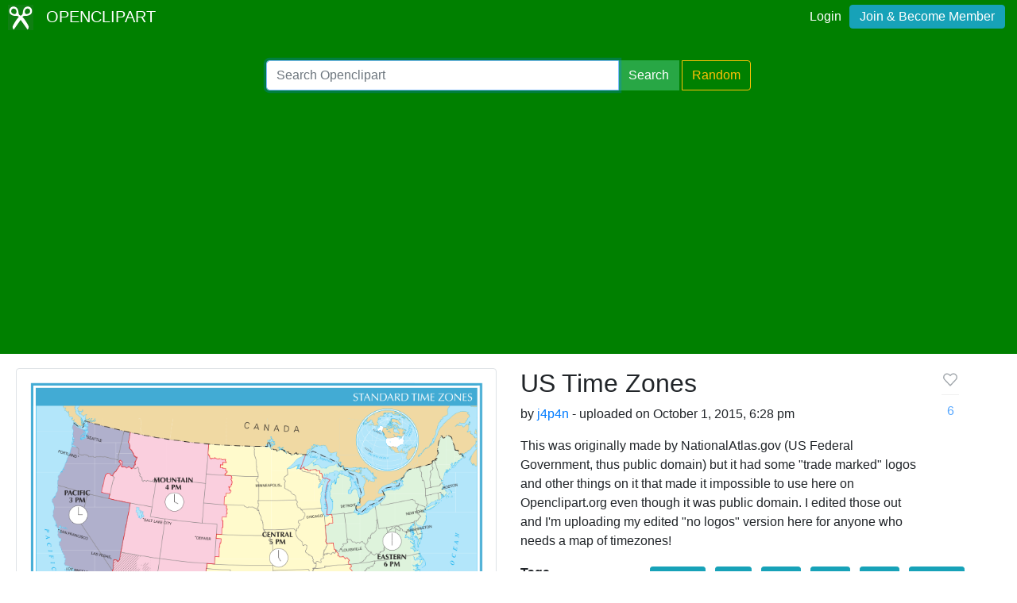

--- FILE ---
content_type: text/html; charset=utf-8
request_url: https://www.google.com/recaptcha/api2/aframe
body_size: 267
content:
<!DOCTYPE HTML><html><head><meta http-equiv="content-type" content="text/html; charset=UTF-8"></head><body><script nonce="6CL_Un5NcL7DSzoTz-313A">/** Anti-fraud and anti-abuse applications only. See google.com/recaptcha */ try{var clients={'sodar':'https://pagead2.googlesyndication.com/pagead/sodar?'};window.addEventListener("message",function(a){try{if(a.source===window.parent){var b=JSON.parse(a.data);var c=clients[b['id']];if(c){var d=document.createElement('img');d.src=c+b['params']+'&rc='+(localStorage.getItem("rc::a")?sessionStorage.getItem("rc::b"):"");window.document.body.appendChild(d);sessionStorage.setItem("rc::e",parseInt(sessionStorage.getItem("rc::e")||0)+1);localStorage.setItem("rc::h",'1769303187379');}}}catch(b){}});window.parent.postMessage("_grecaptcha_ready", "*");}catch(b){}</script></body></html>